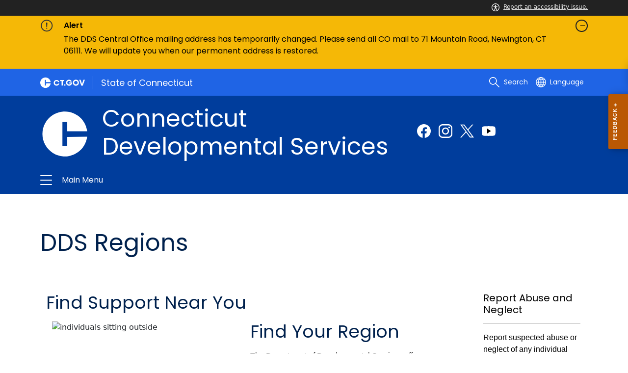

--- FILE ---
content_type: text/html; charset=utf-8
request_url: https://portal.ct.gov/dds/about/dds-regions
body_size: 20788
content:

<!DOCTYPE html>
<html lang="en">

<head>

    <!-- uat/version deploy -->
    <link rel="shortcut icon" href="/assets/agencyscaffolding/images/favIcon.ico" type="image/x-icon" />
    

<!-- Google Tag Manager -->
<script>(function(w,d,s,l,i){w[l]=w[l]||[];w[l].push({'gtm.start':
new Date().getTime(),event:'gtm.js'});var f=d.getElementsByTagName(s)[0],
j=d.createElement(s),dl=l!='dataLayer'?'&l='+l:'';j.async=true;j.src=
'https://www.googletagmanager.com/gtm.js?id='+i+dl;f.parentNode.insertBefore(j,f);
})(window,document,'script','dataLayer','GTM-KXJGB4X');</script>
<!-- End Google Tag Manager -->


    

<title>DDS-Regions</title>
<meta name="description" content="Learn more about the regions of Connecticut served by the Department of Developmental Services, along with maps and contact information." />
<meta name="keywords" content="DDS regions, CTDDS regions, Department of Developmental Services regions, regions of the Connecticut Department of Developmental Services" />
        <meta name="robots" content="index, follow" />

<!-- FACEBOOK -->
<meta property="og:description" content="Learn more about the regions of Connecticut served by the Department of Developmental Services, along with maps and contact information." />
<meta property="og:title" content="DDS-Regions" />
<meta property="og:url" content="https://portal.ct.gov/dds/about/dds-regions" />
<meta property="og:locale" content="en" />
<meta property="og:type" content="article" />
<meta property="og:image" content="" />
<!-- TWITTER -->
<meta name="twitter:card" content="summary" />
<meta name="twitter:url" content="https://portal.ct.gov/dds/about/dds-regions" />
<meta name="twitter:title" content="DDS-Regions" />
<meta name="twitter:description" content="Learn more about the regions of Connecticut served by the Department of Developmental Services, along with maps and contact information." />
<meta name="twitter:image" content="" />
<!-- GSC Filters -->
<meta name="pagetype" content="webpages" />





<link rel="canonical" href="https://portal.ct.gov/dds/about/dds-regions" />



<!-- <PageMap>
       <DataObject type="PageData">
          <Attribute name="type">webpages</Attribute>
          <Attribute name="metatitle">DDS-Regions</Attribute>
       </DataObject>
    </PageMap> -->

    <!-- TODO:: Read the sitename from configuration -->
    <meta property="og:site_name" content="CT.gov" />
    <meta charset="utf-8" />
    <meta http-equiv="X-UA-Compatible" content="IE=edge" />
    <meta name="viewport" content="width=device-width, initial-scale=1, maximum-scale=5" />
    <meta name="apple-mobile-web-app-capable" content="yes" />
    <meta name="mobile-web-app-capable" content="yes" />
    <meta name="apple-mobile-web-app-status-bar-style" content="black" />

    <!--<link rel="stylesheet" href="~/assets/agencyscaffolding/css/fonts.min.css?v=20260115042618" />
    <link rel="stylesheet" href="~/assets/agencyscaffolding/css/components.min.css?v=20260115042618" />
    <link rel="stylesheet" href="~/assets/agencyscaffolding/css/print.min.css?v=20260115042618" media="print" />-->
    
    <link rel="stylesheet" href="/fractal-design-system/css/global.css?v=20260115042618" />

    <script src="/assets/agencyscaffolding/js/acc-bundle.js?v=20260115042618"></script>
    


    <script>
        /** Google search place holder code */
        (function () {
            var cx = 'e475d968afd96455f';
            var gcse = document.createElement('script');
            gcse.type = 'text/javascript';
            gcse.async = true;
            gcse.src = 'https://cse.google.com/cse.js?cx=' + cx;
            var s = document.getElementsByTagName('script')[0];
            s.parentNode.insertBefore(gcse, s);
        })();

        var searchPlaceholder = false;
        function initiatePlaceholder() {
            var dmvHomeSearchEl = document.getElementById('gsc-i-id2');

            if (dmvHomeSearchEl) {
                searchPlaceholder = true;
                dmvHomeSearchEl.placeholder = '';
            }
            var dmvHomeSearchEl1 = document.getElementById('gsc-i-id1');
            if (dmvHomeSearchEl1) {
                searchPlaceholder = true;
                dmvHomeSearchEl1.placeholder = 'Search Portal';
            }
            if (searchPlaceholder === false) {
                setTimeout(initiatePlaceholder, 300);
            }


        }
        setTimeout(initiatePlaceholder, 300);

        /** Google search place holder code */
    </script>

    
<meta name="VIcurrentDateTime" content="639043426812515194" />
<meta name="VirtualFolder" content="/dds/" />
<script type="text/javascript" src="/layouts/system/VisitorIdentification.js"></script>


</head>
<body>
    <section role="region" aria-label="quick links">
        <a tabindex="0" aria-label="skip to content" class="show-on-focus skip-link" href="#mainContent">Skip to Content</a>
        <a tabindex="0" aria-label="skip to chat" id="skipToChat" class="show-on-focus skip-link" style="display: none;" href="#chatContent">Skip to Chat</a>
    </section>
    <script>
        function checkAndShowAnchor() {
            const helpButton = document.querySelector('.helpButton');
            const messagesWindow = document.querySelector('.messageWrapper');
            const messagesArea = document.querySelector('.messageArea');
            const dialogElement = document.querySelector('div[role="dialog"][aria-labelledby="sidebarDialogAssistiveText"].dockableContainer.showDockableContainer');
            const anchorTag = document.getElementById('skipToChat');

            if ((helpButton || dialogElement) && anchorTag) {
                if (dialogElement && !dialogElement.attributes['aria-live'] && !messagesWindow.attributes['aria-live']) {

                    dialogElement.setAttribute('aria-live', 'assertive');

                    messagesWindow.setAttribute('aria-live', 'assertive');
                    messagesWindow.setAttribute('aria-atomic', 'false');

                    dialogElement.focus();
                }

                anchorTag.style.display = 'block';

                //if (dialogElement)
                //    clearInterval(interval);
            }
        }

        function skipToChatProcess() {
            var elementExists = document.getElementsByClassName("helpButtonEnabled")[0];
            if (elementExists && window.innerWidth > 640) {
                document.getElementsByClassName("helpButtonEnabled")[0].setAttribute('id', 'chatContent');
                clearInterval(skip_to_chat_interval);
            }
        }


        const interval = setInterval(checkAndShowAnchor, 500);
        const skip_to_chat_interval = setInterval(skipToChatProcess, 500);
    </script>


    

<!-- Google Tag Manager (noscript) -->
<noscript><iframe src="https://www.googletagmanager.com/ns.html?id=GTM-KXJGB4X"
height="0" width="0" style="display:none;visibility:hidden"></iframe></noscript>
<!-- End Google Tag Manager (noscript) -->
    <access-bar></access-bar>
    <div class="page-wrap ctgov">
        

<style>
@media only screen and (max-width: 575.98px) {
    body:not(.dmv) {
        .language-widget .dropdown-menu {
            max-width: 300px !important;
        }
        .language_dropdown_menu .dropdown-item {
            white-space: unset;
            line-height: 21px;
            margin-bottom: 5px;
        }
    }
}
</style>






    <header class="cg-c-site-header" role="banner" aria-label="main site header">

    <div class="cg-c-accessbar">
        <div class="container">
            <div class="row-col">
                <a href="javascript:void(0);" onclick="window.location.href='https://www.surveymonkey.com/r/M8XWWCN?Acc=true&amp;SourceUrl='+encodeURIComponent(window.location.href);" class="cg-c-accessbar__link">
                    <svg version="1.1" class="cg-c-accessbar__header-icon" xmlns="http://www.w3.org/2000/svg" xmlns:xlink="http://www.w3.org/1999/xlink" x="0px" y="0px" viewBox="0 0 122.9 122.9" style="enable-background:new 0 0 122.9 122.9;" xml:space="preserve">

                    <path class="cg-c-accessbar__acc-icon" d="M61.4,0c33.9,0,61.5,27.5,61.5,61.4s-27.5,61.5-61.4,61.5C27.5,122.9,0,95.4,0,61.5C0,45.2,6.5,29.5,18,18
	C29.5,6.5,45.1,0,61.4,0z M61,74.2l-9,24.7c-0.4,1.3-1.4,2.3-2.6,2.8c-2.5,1.2-5.5,0.1-6.6-2.4c-0.6-1.2-0.6-2.6-0.2-3.8l6.2-17.3
	c0.5-1.3,0.9-2.6,1.2-4c0.3-1.4,0.4-2.8,0.5-4.2c0.2-2.5,0.4-5.3,0.5-7.9s0.2-5.2,0.3-7.3c0.1-2.6-0.6-2.8-2.7-3.3l-0.4-0.1l-18-3.4
	c-1.3-0.2-2.5-1-3.2-2.1c-1.6-2.3-1-5.4,1.3-7c1.1-0.8,2.4-1,3.8-0.8l19.3,3.6c0.8,0.1,1.5,0.2,2.3,0.2c2.4,0.3,4.8,0.5,7.2,0.5
	c3-0.1,6-0.3,8.9-0.7c0.9-0.1,1.8-0.2,2.6-0.3l18.2-3.4c1.3-0.3,2.6,0,3.8,0.7c2.3,1.5,2.9,4.7,1.3,6.9c0,0,0,0,0,0.1
	c-0.8,1.1-1.9,1.8-3.2,2.1l-17.4,3.3c-0.6,0.1-1.1,0.2-1.6,0.3c-1.8,0.3-2.7,0.5-2.6,3.1c0.1,1.9,0.3,4.2,0.6,6.5
	c0.3,2.8,0.8,5.7,1.3,8.4c0.3,1.8,0.6,3.2,1,4.6s0.8,2.8,1.4,4.4l6.1,16.9c0.9,2.6-0.4,5.5-3,6.4c-1.3,0.5-2.6,0.4-3.8-0.2
	c-1.2-0.6-2.1-1.6-2.6-2.8l-9-24.7l-1-1.8L61,74.2L61,74.2z M61.4,20.7c4.9,0,8.8,3.9,8.8,8.8c0,4.9-3.9,8.8-8.8,8.8
	c-4.9,0-8.8-3.9-8.8-8.8c0-2.3,0.9-4.6,2.6-6.2C56.9,21.6,59.1,20.7,61.4,20.7z M97.8,25.1C77.7,5,45.2,4.9,25.1,25
	S4.9,77.6,25,97.7s52.6,20.2,72.7,0.1c9.7-9.6,15.1-22.7,15.1-36.4C112.8,47.8,107.4,34.7,97.8,25.1z"></path>
        </svg>Report an accessibility issue.
                </a>
            </div>
        </div>
    </div>

    <script>
        document.addEventListener('DOMContentLoaded', function () {
            var accessBars = document.getElementsByTagName('access-bar');
            for (var i = 0; i < accessBars.length; i++) {
                accessBars[i].style.display = 'none';
            }
        });
    </script>












    <div class="cg-c-alert-banner cg-c-alert-banner--warning js-alert-banner--agency" id="cg-c-alert-banner__agency">
        <div class="container">
            <div class="row-col">
                <button class="cg-c-alert-banner__btn cg-c-alert-banner__btn--warning " type="button" data-toggle="collapse" data-target="#collapse-agency" data-bs-toggle="collapse" data-bs-target="#collapse-agency" aria-expanded="aria-expanded" aria-controls="collapse-agency">
                    <div class="cg-c-alert-banner__icon">

<img src="https://portal.ct.gov/dds/-/media/ctgov/feature/content/alert/alert-circle-outline.svg?rev=6505ca60ca9d4a889ea15a7125ffcd45&amp;la=en&amp;hash=2B261E6EC3EF7D6CB5E1F53AED6AB1EB" class="cg-c-alert-banner__icon-img cg-c-alert-banner__icon-img--warning" alt="alert icon" />
                    </div>

                    <div class="cg-c-alert-banner__body">
                        <div class="cg-c-alert-banner__title">
                            Alert
                        </div>
                    </div>

                    <div class="cg-c-alert-banner__icon--open-close">
                    </div>

                </button>
                <div id="collapse-agency" class="cg-c-alert-banner__collapse  show" data-parent="#cg-c-alert-banner__agency" data-bs-parent="#cg-c-alert-banner__agency">
                    <div class="cg-c-alert-banner__desc">
                        <p><span>The DDS Central Office mailing address has temporarily changed. Please send all CO mail to 71 Mountain Road, Newington, CT 06111. We will update you when our permanent address is restored.</span></p>
                    </div>
                </div>
            </div>
        </div>
    </div>









        <div class="cg-c-utilbar">
            <div class="container">
                <div class="row">
                    <div class="col-6">

<a href="https://portal.ct.gov/" class="cg-c-util-masthead" ><img src="https://portal.ct.gov/dds/-/media/ctgov/feature/global/header/ctgov-logo-without-business-name.svg?rev=f0cc4286c5124e958cc22ceec4f96652&amp;la=en&amp;hash=64EEEBF1632954DEAF964B099A813457" class="cg-c-util-masthead__logo" alt="Connecticut’s Official State Website Logo" />                                        <span class="cg-c-util-masthead__pipe"></span>
                                        <span class="cg-c-util-masthead__title">State of Connecticut</span>
</a>
                    </div>
                    <div class="col-6">

                        <div class="cg-c-navbar">

                            <!-- search -->

    <script>
        /** Google search place holder code */
        (function () {
            var cx = 'e475d968afd96455f';
            var gcse = document.createElement('script');
            gcse.type = 'text/javascript';
            gcse.async = true;
            gcse.src = 'https://cse.google.com/cse.js?cx=' + cx;
            var s = document.getElementsByTagName('script')[0];
            s.parentNode.insertBefore(gcse, s);
        })();

        var searchPlaceholder = false;
        function initiatePlaceholder() {
            var dmvHomeSearchEl = document.getElementById('gsc-i-id2');

            if (dmvHomeSearchEl) {
                searchPlaceholder = true;
                dmvHomeSearchEl.placeholder = 'Search Portal';
            }
            var dmvHomeSearchEl1 = document.getElementById('gsc-i-id1');
            if (dmvHomeSearchEl1) {
                searchPlaceholder = true;
                dmvHomeSearchEl1.placeholder = 'Search Portal';
            }
            if (searchPlaceholder === false) {
                setTimeout(initiatePlaceholder, 300);
            }

        }
        setTimeout(initiatePlaceholder, 300);
    </script>
    <div class="cg-c-navbar__item js-navbar__search-input">
        <div class="cg-c-navbar__search-input">
            <div class="gcse-searchbox-only"
                 data-resultsUrl="https://portal.ct.gov/dds/enhancedsearch"
                 data-enableHistory="False"
                 data-autoCompleteMaxCompletions="10"
                 data-autoCompleteMatchType="Any"
                 data-defaultToRefinement=""
                 data-as_sitesearch="">
                <div id="___gcse_0">
                    <div class="gsc-control-searchbox-only gsc-control-searchbox-only-en"
                         dir="ltr">
                        <form class="gsc-search-box gsc-search-box-tools"
                              accept-charset="utf-8">
                            <table class="gsc-search-box"
                                   cellspacing="0"
                                   cellpadding="0">
                                <tbody>
                                    <tr>
                                        <td class="gsc-input"
                                            placeholder="Search Portal">
                                            <div class="gsc-input-box" id="gsc-iw-id1">
                                                <table style="width: 100%; padding: 0px;"
                                                       id="gs_id50"
                                                       class="gstl_50 gsc-input"
                                                       placeholder="Search Portal"
                                                       cellspacing="0"
                                                       cellpadding="0">
                                                    <tbody>
                                                        <tr>
                                                            <td id="gs_tti50" class="gsib_a">
                                                                <input autocomplete="off"
                                                                       type="text"
                                                                       size="10"
                                                                       class="gsc-input"
                                                                       name="search"
                                                                       title="search"
                                                                       style="width: 100%; padding: 0px; border: medium none; margin: 0px; height: auto; background: rgb(255, 255, 255) url(&quot;https://www.google.com/cse/static/images/1x/en/branding.png&quot;) no-repeat scroll left center; outline: currentcolor none medium;"
                                                                       id="gsc-i-id1"
                                                                       dir="ltr"
                                                                       spellcheck="false"
                                                                       placeholder="How can we help?" />
                                                            </td>
                                                            <td class="gsib_b">
                                                                <div class="gsst_b"
                                                                     id="gs_st50"
                                                                     dir="ltr">
                                                                    <a class="gsst_a"
                                                                       href="javascript:void(0)"
                                                                       style="display: none;"
                                                                       title="Clear search box"
                                                                       role="button">
                                                                        <span class="gscb_a"
                                                                              id="gs_cb50"
                                                                              aria-hidden="true">×</span>
                                                                    </a>
                                                                </div>
                                                            </td>
                                                        </tr>
                                                    </tbody>
                                                </table>
                                            </div>
                                        </td>
                                        <td class="gsc-search-button">
                                            <button class="gsc-search-button gsc-search-button-v2">
                                                <svg width="13"
                                                     height="13"
                                                     viewBox="0 0 13 13">
                                                    <title>search</title>
                                                    <path d="m4.8495 7.8226c0.82666 0 1.5262-0.29146 2.0985-0.87438 0.57232-0.58292 0.86378-1.2877 0.87438-2.1144 0.010599-0.82666-0.28086-1.5262-0.87438-2.0985-0.59352-0.57232-1.293-0.86378-2.0985-0.87438-0.8055-0.010599-1.5103 0.28086-2.1144 0.87438-0.60414 0.59352-0.8956 1.293-0.87438 2.0985 0.021197 0.8055 0.31266 1.5103 0.87438 2.1144 0.56172 0.60414 1.2665 0.8956 2.1144 0.87438zm4.4695 0.2115 3.681 3.6819-1.259 1.284-3.6817-3.7 0.0019784-0.69479-0.090043-0.098846c-0.87973 0.76087-1.92 1.1413-3.1207 1.1413-1.3553 0-2.5025-0.46363-3.4417-1.3909s-1.4088-2.0686-1.4088-3.4239c0-1.3553 0.4696-2.4966 1.4088-3.4239 0.9392-0.92727 2.0864-1.3969 3.4417-1.4088 1.3553-0.011889 2.4906 0.45771 3.406 1.4088 0.9154 0.95107 1.379 2.0924 1.3909 3.4239 0 1.2126-0.38043 2.2588-1.1413 3.1385l0.098834 0.090049z"></path>
                                                </svg>
                                            </button>
                                        </td>
                                        <td class="gsc-clear-button">
                                            <div class="gsc-clear-button"
                                                 title="clear results">&nbsp;</div>
                                        </td>
                                    </tr>
                                </tbody>
                            </table>
                        </form>
                    </div>
                </div>

            </div>
        </div>
    </div>
    <div class="cg-c-navbar__item">
        <button class="cg-c-navbar__button cg-c-navbar__button--search js-navbar__search"
                aria-label="search"
                tabindex="0">
            <img src="https://portal.ct.gov/dds/-/media/ctgov/feature/global/header/search-outline-white.svg?rev=54de92f8396d4345b13a0c401444cf84&amp;la=en&amp;hash=C483313DA2BED8B7CA464965D21C06D8" class="cg-c-navbar__icon cg-c-navbar__icon--search" alt="" />
            <span class="cg-c-navbar__link-text">
                Search
            </span>
        </button>
        <div class="cg-c-navbar__button cg-c-navbar__button--close js-navbar__search--close">
            <img src="https://portal.ct.gov/dds/-/media/ctgov/feature/search/search/close-outline-white.svg?rev=cc30841e197f4423b2bb31dc50adb200&amp;la=en&amp;hash=E9C81F1DE18770023110A611B9607FAC" class="cg-c-navbar__icon cg-c-navbar__icon--close" alt="Close Search" />
        </div>
    </div>






                            <!-- language -->
                            
<div class="cg-c-navbar__item js-navbar__language">
    <button class="cg-c-navbar__button cg-c-navbar__button--language"
            tabindex="0"
            id="cg-language-toggle"
            aria-label="Select a language"
            aria-haspopup="true"
            aria-expanded="false">
        <img src="/-/media/CtGov/Feature/Global/Header/globe-outline-white.svg"
             class="cg-c-navbar__icon cg-c-navbar__icon--language" alt="" /><span class="cg-c-navbar__link-text">
            Language
        </span>
    </button>
    <ul class="cg-c-menu cg-c-menu--navbar dropdown-menu notranslate"
        aria-labelledby="cg-language-toggle"
        id="cg-language-content">

            <li class="cg-c-menu__item">
                <a class="cg-c-menu__link dropdown-item" href="javascript:void(0);" data-language="ar">Arabic</a>
            </li>
            <li class="cg-c-menu__item">
                <a class="cg-c-menu__link dropdown-item" href="javascript:void(0);" data-language="zh-CN">Chinese (Simplified)</a>
            </li>
            <li class="cg-c-menu__item">
                <a class="cg-c-menu__link dropdown-item" href="javascript:void(0);" data-language="zh-TW">Chinese (Traditional)</a>
            </li>
            <li class="cg-c-menu__item">
                <a class="cg-c-menu__link dropdown-item" href="javascript:void(0);" data-language="en_US">English</a>
            </li>
            <li class="cg-c-menu__item">
                <a class="cg-c-menu__link dropdown-item" href="javascript:void(0);" data-language="fr">French</a>
            </li>
            <li class="cg-c-menu__item">
                <a class="cg-c-menu__link dropdown-item" href="javascript:void(0);" data-language="de">German</a>
            </li>
            <li class="cg-c-menu__item">
                <a class="cg-c-menu__link dropdown-item" href="javascript:void(0);" data-language="ht">Haitian Creole</a>
            </li>
            <li class="cg-c-menu__item">
                <a class="cg-c-menu__link dropdown-item" href="javascript:void(0);" data-language="hi">Hindi</a>
            </li>
            <li class="cg-c-menu__item">
                <a class="cg-c-menu__link dropdown-item" href="javascript:void(0);" data-language="it">Italian</a>
            </li>
            <li class="cg-c-menu__item">
                <a class="cg-c-menu__link dropdown-item" href="javascript:void(0);" data-language="ko">Korean</a>
            </li>
            <li class="cg-c-menu__item">
                <a class="cg-c-menu__link dropdown-item" href="javascript:void(0);" data-language="ps">Pashto</a>
            </li>
            <li class="cg-c-menu__item">
                <a class="cg-c-menu__link dropdown-item" href="javascript:void(0);" data-language="pl">Polish</a>
            </li>
            <li class="cg-c-menu__item">
                <a class="cg-c-menu__link dropdown-item" href="javascript:void(0);" data-language="pt">Portuguese (Brazil)</a>
            </li>
            <li class="cg-c-menu__item">
                <a class="cg-c-menu__link dropdown-item" href="javascript:void(0);" data-language="ru">Russian</a>
            </li>
            <li class="cg-c-menu__item">
                <a class="cg-c-menu__link dropdown-item" href="javascript:void(0);" data-language="es">Spanish</a>
            </li>
            <li class="cg-c-menu__item">
                <a class="cg-c-menu__link dropdown-item" href="javascript:void(0);" data-language="tl">Filipino</a>
            </li>
            <li class="cg-c-menu__item">
                <a class="cg-c-menu__link dropdown-item" href="javascript:void(0);" data-language="uk">Ukrainian</a>
            </li>
            <li class="cg-c-menu__item">
                <a class="cg-c-menu__link dropdown-item" href="javascript:void(0);" data-language="vi">Vietnamese</a>
            </li>

    </ul>
</div>

    <div class="google_translate">
        <div id="newTranslate_element"> </div>
        <script type="text/javascript"
                src="//translate.google.com/translate_a/element.js?cb=initGoogleTranslateElement"></script>
    </div>




                            <!-- sign in -->


                        </div>

                    </div>
                </div>
            </div>
        </div>

        <!-- end of utility bar -->
        <!-- home hero background images -->

        <div class="cg-n-navigation__container" style="background-image: url('')">
            <div class="container">
                <div class="row">
                    <div class="col-6 col-lg-8">
                        <span id="heroTitleValueForH1" style="display: none;">Connecticut Developmental Services</span>

                        <script>
                            document.addEventListener("DOMContentLoaded", function () {

                                // Check if there are any h1 tags on the page except for the one with id "ct-logoutModalLabel"
                                var h1Tags = document.querySelectorAll("h1:not(#ct-logoutModalLabel)");

                                var isHome = "False";
                                console.log("It is home page: ", isHome)

                                if (h1Tags.length <= 0 && isHome == "True") {
                                    var heroTitleValue = document.getElementById("heroTitleValueForH1").textContent;
                                    console.log("Value of heroTitleValueForH1:", heroTitleValue);

                                    var srOnlySpan = document.createElement("span");
                                    srOnlySpan.className = "sr-only";

                                    var newH1 = document.createElement("h1");
                                    newH1.textContent = heroTitleValue;

                                    srOnlySpan.appendChild(newH1);
                                    document.body.insertBefore(srOnlySpan, document.body.firstChild);
                                    console.log("New sr-only span with h1 inserted into the DOM.");
                                } else {
                                    console.log("No h1 tags found on the page.");
                                }
                            });
                        </script>


                        <div class="cg-c-agency-head">
        <div class="cg-c-agency-head__logo">
            <img src="https://portal.ct.gov/dds/-/media/ctgov/project/agencyscaffolding/home-hero-banner/c-logo.svg?rev=422c9096c39840ddb79716b21793b61f&amp;la=en&amp;hash=C3FE7150A5D5A2E264CD2D0CA06BEAE3" class="cg-c-agency-head__imgsrc" alt="C Logo" />
        </div>
        
    <div class="cg-c-agency-head__masthead">
        <div class="cg-c-agency-head__title">
            Connecticut Developmental Services
        </div>
        <div class="cg-c-agency-head__description">
            
        </div>
    </div>
</div>

                    </div>

                    <div class="col-6 col-lg-4">

                        <!-- social icons -->
    <div class="cg-c-social-menu">
        <ul class="cg-c-social-menu__list">

                        <li class="cg-c-social-menu__item">
                            <a href="https://www.facebook.com/CTDDS/" target="_blank" aria-label="Facebook external link" class="cg-c-social-menu__link">
                                <img class="cg-c-social-menu__icon-img" src="https://portal.ct.gov/dds/-/media/ctgov/project/agencyscaffolding/footer/revised-social-icons/facebook_dark-blue.svg?rev=99fc3f16e0d2402aa63b4f9060bb06d1" alt="Facebook" />
                            </a>
                        </li>
                        <li class="cg-c-social-menu__item">
                            <a href="https://www.instagram.com/ct_dds/" target="_blank" aria-label="Instagram external link" class="cg-c-social-menu__link">
                                <img class="cg-c-social-menu__icon-img" src="https://portal.ct.gov/dds/-/media/ctgov/project/agencyscaffolding/footer/revised-social-icons/instagram_dark-blue.svg?rev=468cf9b036dd4d12b7f28c0421c7a309" alt="Instagram" />
                            </a>
                        </li>
                        <li class="cg-c-social-menu__item">
                            <a href="https://twitter.com/ct_dds" target="_blank" aria-label="Twitter external link" class="cg-c-social-menu__link">
                                <img class="cg-c-social-menu__icon-img" src="https://portal.ct.gov/dds/-/media/ctgov/project/agencyscaffolding/footer/revised-social-icons/twitter_dark-blue.svg?rev=0db6c1c027f04ffab4a4572c12babb37" alt="X" />
                            </a>
                        </li>
                        <li class="cg-c-social-menu__item">
                            <a href="https://www.youtube.com/channel/UCd0IpVcjIu1DqrRiyEoqa2A" target="_blank" aria-label="Youtube external link" class="cg-c-social-menu__link">
                                <img class="cg-c-social-menu__icon-img" src="https://portal.ct.gov/dds/-/media/ctgov/project/agencyscaffolding/footer/revised-social-icons/youtube_dark-blue.svg?rev=cb9afaf4756f4264b4042eee86029d87" alt="YouTube" />
                            </a>
                        </li>

        </ul>
    </div>


                    </div>
                </div>
            </div>

            <div class="container">
                <div class="row-col">

                    <!-- navigation -->
    <div class="cg-c-main-nav__container">

        <div class="cg-c-hamburger hidden" id="hamburger">
            <div class="cg-c-hamburger__clickable" tabindex="0">Connecticut Developmental Services</div>
            <span class="cg-c-hamburger__icon">&#9776;</span>
            <span class="cg-c-hamburger__title">Connecticut Developmental Services</span>
            <span class="cg-c-hamburger__menu-label">Main Menu</span>
        </div>

        <div class="cg-c-main-nav__menu-overlay"></div>

        <nav class="cg-c-main-nav" role="navigation" aria-label="Press control + alt + spacebar to open submenus">

            <div class="cg-c-main-nav__meta-nav">
                <div class="cg-c-menu-close hidden" id="menu-close" tabindex="0">
                    <span class="cg-c-menu-close__icon">&times;</span>
                    Close
                </div>

                <div class="cg-c-menu-sub-back hidden"
                     id="menu-sub-back"
                     tabindex="0">
                    <span class="cg-c-menu-sub-back__icon">&#x2B90;</span>
                    Back
                </div>

                <div class="cg-c-menu-sub-sub-back hidden"
                     id="menu-sub-sub-back"
                     tabindex="0">
                    <span class="cg-c-menu-sub-sub-back__icon">&#x2B90;</span>
                    Back
                </div>
            </div>
                <ul class="cg-c-main-nav__list cg-c-main-nav__list--main">
                            <li class="cg-c-main-nav__item">
<a href="https://portal.ct.gov/dds" class="cg-c-main-nav__link" >Home</a>                                
                                
                            </li>
                            <li class="cg-c-main-nav__item">
<a href="https://portal.ct.gov/dds/individuals-and-families" class="cg-c-main-nav__link" title="Individuals and Families" >Individuals & Families</a>                                
                                        <ul class="cg-c-main-nav__list cg-c-main-nav__list--sub">
                    <li class="cg-c-main-nav__item">
<a href="https://portal.ct.gov/dds/individuals-and-families/assistive-technology-and-remote-supports" class="cg-c-main-nav__link" title="Assistive Technology" >Assistive Technology</a>                        
                        
                    </li>
                    <li class="cg-c-main-nav__item">
<a href="https://portal.ct.gov/dds/individuals-and-families/chart-your-lifecourse" class="cg-c-main-nav__link" title="Charting Lifecourse" >Charting Lifecourse</a>                        
                        
                    </li>
                    <li class="cg-c-main-nav__item">
<a href="https://portal.ct.gov/dds/individuals-and-families/self-determination" class="cg-c-main-nav__link" >Self Determination</a>                        
                        
                    </li>
                    <li class="cg-c-main-nav__item">
<a href="https://portal.ct.gov/dds/individuals-and-families/self-advocacy" class="cg-c-main-nav__link" >Self Advocacy</a>                        
                        
                    </li>
                    <li class="cg-c-main-nav__item">
<a href="https://portal.ct.gov/dds/individuals-and-families/find-a-provider" class="cg-c-main-nav__link" >Find a Provider</a>                        
                        
                    </li>
                    <li class="cg-c-main-nav__item">
<a href="https://portal.ct.gov/dds/individuals-and-families/guardianship" class="cg-c-main-nav__link" title="Guardianship" >Guardianship</a>                        
                        
                    </li>
        </ul>

                            </li>
                            <li class="cg-c-main-nav__item">
<a href="https://portal.ct.gov/dds/supports-and-services" class="cg-c-main-nav__link" title="Supports and Services" >Supports & Services</a>                                
                                        <ul class="cg-c-main-nav__list cg-c-main-nav__list--sub">
                    <li class="cg-c-main-nav__item">
<a href="https://portal.ct.gov/dds/supports-and-services/access-to-supports" class="cg-c-main-nav__link" title="Access to Supports" >Access to Supports</a>                        
                        
                    </li>
                    <li class="cg-c-main-nav__item">
<a href="https://portal.ct.gov/dds/supports-and-services/case-management" class="cg-c-main-nav__link" title="Case Management" >Case Management</a>                        
                        
                    </li>
                    <li class="cg-c-main-nav__item">
<a href="https://portal.ct.gov/dds/supports-and-services/family-support-and-services" class="cg-c-main-nav__link" title="Family Support and Services" >Family Supports</a>                        
                        
                    </li>
                    <li class="cg-c-main-nav__item">
<a href="https://portal.ct.gov/dds/supports-and-services/transportation" class="cg-c-main-nav__link" >Transportation</a>                        
                        
                    </li>
                    <li class="cg-c-main-nav__item">
<a href="https://portal.ct.gov/dds/supports-and-services/community-living-services" class="cg-c-main-nav__link" >Community Living</a>                        
                        
                    </li>
                    <li class="cg-c-main-nav__item">
<a href="https://portal.ct.gov/dds/supports-and-services/employment-and-day-services" class="cg-c-main-nav__link" title="Employment and Day Services" >Employment & Day Services</a>                        
                        
                    </li>
                    <li class="cg-c-main-nav__item">
<a href="https://portal.ct.gov/dds/supports-and-services/health-and-dental-services" class="cg-c-main-nav__link" title="Community Health and Dental Services" >Health Services</a>                        
                        
                    </li>
                    <li class="cg-c-main-nav__item">
<a href="https://portal.ct.gov/AdvocatesCorner/Advocacy/Self-Determination/About-Self-Direction-hiring-and-managing-your-own-staff" class="cg-c-main-nav__link" target="_blank" rel="noopener noreferrer" >Self Direction</a>                        
                        
                    </li>
                    <li class="cg-c-main-nav__item">
<a href="https://portal.ct.gov/dds/supports-and-services/childrens-services-division" class="cg-c-main-nav__link" >Children's Services Division</a>                        
                        
                    </li>
        </ul>

                            </li>
                            <li class="cg-c-main-nav__item">
<a href="https://portal.ct.gov/dds/eligibility" class="cg-c-main-nav__link" title="Eligibility" >Eligibility</a>                                
                                        <ul class="cg-c-main-nav__list cg-c-main-nav__list--sub">
                    <li class="cg-c-main-nav__item">
<a href="https://portal.ct.gov/dds/knowledge-base/articles/how-to-apply-for-services" class="cg-c-main-nav__link" title="How to Apply for Services" >How to Apply for Services</a>                        
                        
                    </li>
                    <li class="cg-c-main-nav__item">
<a href="https://portal.ct.gov/dds/knowledge-base/articles/eligibility-for-an-individual-with-intellectual-disability" class="cg-c-main-nav__link" title="Individuals with intellectual disability" >Individuals with intellectual disability</a>                        
                        
                    </li>
                    <li class="cg-c-main-nav__item">
<a href="https://portal.ct.gov/dds/knowledge-base/articles/eligibility-for-an-individual-with-autism-and-no-intellectual-disability" class="cg-c-main-nav__link" title="Autism" >Autism</a>                        
                        
                    </li>
                    <li class="cg-c-main-nav__item">
<a href="https://portal.ct.gov/dds/knowledge-base/articles/eligibility-for-birth-to-three-program" class="cg-c-main-nav__link" title="Birth to Three" >Birth to Three</a>                        
                        
                    </li>
                    <li class="cg-c-main-nav__item">
<a href="https://portal.ct.gov/dds/knowledge-base/articles/reassess-or-re-evaluate-for-services" class="cg-c-main-nav__link" title="Reassessment" >Reassessment</a>                        
                        
                    </li>
                    <li class="cg-c-main-nav__item">
<a href="https://portal.ct.gov/dds/administrative-hearing-decisions" class="cg-c-main-nav__link" >Hearings Decisions</a>                        
                        
                    </li>
        </ul>

                            </li>
                            <li class="cg-c-main-nav__item">
<a href="https://portal.ct.gov/dds/step" class="cg-c-main-nav__link" >Step</a>                                
                                
                            </li>
                            <li class="cg-c-main-nav__item">
<a href="https://portal.ct.gov/dds/news-and-updates" class="cg-c-main-nav__link" >News & Updates</a>                                
                                        <ul class="cg-c-main-nav__list cg-c-main-nav__list--sub">
                    <li class="cg-c-main-nav__item">
<a href="https://portal.ct.gov/dds/news-and-updates/commissioners-corner" class="cg-c-main-nav__link" title="Commissioner&#39;s Corner" >Commissioner's Corner</a>                        
                        
                    </li>
                    <li class="cg-c-main-nav__item">
<a href="https://portal.ct.gov/dds/searchable-archive/general/calendar/calendar" class="cg-c-main-nav__link" title="Calendar" >Calendar</a>                        
                        
                    </li>
                    <li class="cg-c-main-nav__item">
<a href="https://portal.ct.gov/dds/news-and-updates/fourth-tuesday-forums" class="cg-c-main-nav__link" title="Fourth Tuesday Forums on Innovative Options" >Fourth Tuesday Forums</a>                        
                        
                    </li>
                    <li class="cg-c-main-nav__item">
<a href="https://portal.ct.gov/dds/news-and-updates/subscribe-to-newsletter" class="cg-c-main-nav__link" title="Subscribe to Newsletter" >Subscribe to Newsletter</a>                        
                        
                    </li>
        </ul>

                            </li>
                            <li class="cg-c-main-nav__item">
<a href="https://portal.ct.gov/dds/provider-gateway" class="cg-c-main-nav__link" >Provider Gateway</a>                                
                                        <ul class="cg-c-main-nav__list cg-c-main-nav__list--sub">
                    <li class="cg-c-main-nav__item">
<a href="https://portal.ct.gov/dds/provider-gateway/provider-communications" class="cg-c-main-nav__link" title="Provider Communications" >Provider Communications</a>                        
                        
                    </li>
                    <li class="cg-c-main-nav__item">
<a href="https://portal.ct.gov/dds/provider-gateway/health-practitioner" class="cg-c-main-nav__link" title="Health and Dental Services" >Health & Dental</a>                        
                        
                    </li>
                    <li class="cg-c-main-nav__item">
<a href="https://portal.ct.gov/dds/provider-gateway/resources-for-providers" class="cg-c-main-nav__link" title="Provider Resource" >Resources for Providers</a>                        
                        
                    </li>
        </ul>

                            </li>
                            <li class="cg-c-main-nav__item">
<a href="https://portal.ct.gov/dds/about" class="cg-c-main-nav__link" title="About Us" >About</a>                                
                                        <ul class="cg-c-main-nav__list cg-c-main-nav__list--sub">
                    <li class="cg-c-main-nav__item">
<a href="https://portal.ct.gov/dds/about/boards-and-councils" class="cg-c-main-nav__link" title="Boards and Councils " >Boards & Councils</a>                        
                        
                    </li>
                    <li class="cg-c-main-nav__item">
<a href="https://portal.ct.gov/dds/about/dds-commissioner" class="cg-c-main-nav__link" title="DDS Commissioner" >DDS Commissioner</a>                        
                        
                    </li>
                    <li class="cg-c-main-nav__item">
<a href="https://portal.ct.gov/dds/about/dds-regions" class="cg-c-main-nav__link" title="DDS Regions" >DDS Regions</a>                        
                        
                    </li>
                    <li class="cg-c-main-nav__item">
<a href="https://portal.ct.gov/dds/searchable-archive/general/aboutus/mission" class="cg-c-main-nav__link" title="Mission" >DDS Mission</a>                        
                        
                    </li>
                    <li class="cg-c-main-nav__item">
<a href="https://portal.ct.gov/dds/about/ombudsperson" class="cg-c-main-nav__link" title="Ombudsperson" >Ombudsperson</a>                        
                        
                    </li>
        </ul>

                            </li>
                            <li class="cg-c-main-nav__item">
<a href="https://portal.ct.gov/dds/contact-us" class="cg-c-main-nav__link" title="Contact Us" >Contact</a>                                
                                        <ul class="cg-c-main-nav__list cg-c-main-nav__list--sub">
                    <li class="cg-c-main-nav__item">
<a href="https://portal.ct.gov/dds/contact-us/dds-help-line" class="cg-c-main-nav__link" title="Help line" >Help line</a>                        
                        
                    </li>
                    <li class="cg-c-main-nav__item">
<a href="https://portal.ct.gov/dds/searchable-archive/investigations/investigations/regional-abuse-and-neglect-reporting-protocol" class="cg-c-main-nav__link" title="REPORT ABUSE AND NEGLECT" >Report Abuse & Neglect </a>                        
                        
                    </li>
        </ul>

                            </li>
                </ul>
        </nav>
    </div>
                </div>
            </div>
        </div>

    </header>
    <!-- sign out modal -->
    <div class="cg-c-modal modal fade"
         id="js-logoutModal"
         data-backdrop="static"
         data-keyboard="false"
         tabindex="-1"
         aria-labelledby="ct-logoutModalLabel"
         aria-hidden="true">
        <div class="modal-dialog modal-dialog modal-dialog-centered">
            <div class="modal-content">
                <div class="modal-header">
                    <h2 class="modal-title" id="ct-logoutModalLabel">
                        You are about to Logout
                    </h2>
                    <button type="button"
                            class="cg-c-modal__close close"
                            data-dismiss="modal"
                            data-bs-dismiss="modal"
                            aria-label="Close">
                        <span aria-hidden="true">&times;</span>
                    </button>
                </div>
                <div class="modal-body">
                    Are you sure you want to log out of your account? If you do want to logout, please click &quot;Logout&quot;.
                </div>
                <div class="modal-footer">

                    <button type="button"
                            class="cg-c-button cg-c-button--secondary"
                            data-dismiss="modal"
                            data-bs-dismiss="modal">
                        Cancel
                    </button>

                        <a type="button" class="cg-c-button cg-c-button--primary ct-logout" href="https://stg.login.ct.gov/IDPSloInit?metaAlias=/boscitizens/devidp&amp;binding=urn:oasis:names:tc:SAML:2.0:bindings:HTTP-POST&amp;RelayState=https://stg.login.ct.gov/ctidentity/login" target="">
                            Logout
                        </a>

                </div>
            </div>
        </div>
    </div>

        <div>
            <div class="master-template">

                <section class="content sitecore-placeholder-content" role="region" aria-label="page information">
                    







<div class=content-block-section>
    <div class="container" >

                
        <div class="row">
            <div class="col-lg-12 col-12">
                
            </div>
        </div>
    </div>
</div>



                </section>


                <section class="content sitecore-placeholder-content" role="region" aria-label="page information">
                    


<div class=content-block-section>
    <div class="container" >

                
        <div class="row">
            <div class="col-lg-12 col-12">
                


<article class="richtext-content tile-card-anchor  " >
    <span class="cg-c-page-title">DDS Regions</span>
</article>



            </div>
        </div>
    </div>
</div>

<div class="margin-b-40"></div>

                </section>

                <div class="container">
                    <div class="row margin-bottom-same-height">
                        <main class="cg-l-main-content col-lg-9 col-12" id="mainContent">
                            


<div class=content-block-section>
    <div class="container" >

<h2 class="c-dark-blue title-spacing heading-5 cg-c-section-title">Find Support Near You</h2>                
        <div class="row">
            <div class="col-lg-12 col-12">
                



        <div class="">
            <div class="container tile-card-anchor" >
                <div class="cg-c-lead-story row" role="article">
                    <div class="cg-c-lead-story__img col-md-6">
<img src="https://portal.ct.gov/dds/-/media/dds-beta/images/eligibility/eligibility.jpg?rev=72c4855c2472427ba9f0977bf1a893fb&amp;la=en&amp;h=400&amp;w=600&amp;hash=671B05C27C2FDA4946B3A5A437D67478" class="img-fluid" alt="individuals sitting outside" />                    </div>
                    <div class="cg-c-lead-story__body col">

                                <h2 class="cg-c-lead-story__title">Find Your Region</h2>
                                <div class="cg-c-lead-story__desc">
                                    <span>The Department of Developmental Services offers programs and support throughout Connecticut. We've divided the state into three regions to serve our communities better. Below are links to the services and programs in your area, as well as ways to get in touch and other helpful information.</span>
                                </div>



                            <div class="cg-c-lead-story__link">

                                    <a class="cg-c-button-link cg-c-button-link--lead" href="https://portal.ct.gov/-/media/DDS/Commissioner/Regional_Contact_List.pdf" target="">Download the Regional Contact List (PDF) <span class="sr-only"> </span>&nbsp;<span class="cg-i-chevron-right"></span></a>

                            </div>
                    </div>
                </div>
            </div>
        </div>



            </div>
        </div>
    </div>
</div>

<div class="margin-b-40"></div>

                            


<div class=content-block-section>
    <div class="container" >

<h2 class="c-dark-blue title-spacing heading-5 cg-c-section-title">Useful Links</h2>        


        <div class="row">
            <div class="col-lg-6 col-12">
                





    <div class="cg-c-tile tile-card-anchor cg-c-tile--non-white" role="article" >
        <div class="cg-c-tile__icon cg-c-tile__icon--center" role="figure">
            <img src="https://portal.ct.gov/dds/-/media/dds-beta/icons/regions/map.svg?rev=5f2cb6551faf464098717fe04a418bde&amp;la=en&amp;h=48&amp;w=48&amp;hash=7029DB1E39041EC8D899D2F2F38F3981" class="cg-c-tile__icon-img" alt="Map" />
        </div>

<a href="https://portal.ct.gov/-/media/DDS/Maps/Map_Regioncolor11.jpg?sc_lang=en&amp;hash=F9E36930399CD3EF492F406065A4C7D5" class="cg-c-tile__surrounding-link" >                <h4 class="cg-c-tile__title cg-c-tile__title--icon">MAP</h4>
</a>
    </div>




            </div>
            <div class="col-lg-6 col-12">
                





    <div class="cg-c-tile tile-card-anchor cg-c-tile--non-white" role="article" >
        <div class="cg-c-tile__icon cg-c-tile__icon--center" role="figure">
            <img src="https://portal.ct.gov/dds/-/media/dds-beta/icons/regions/town.svg?rev=7d63a9959625414b89fc6987087ded2d&amp;la=en&amp;h=48&amp;w=48&amp;hash=063DC4AD520FF18EDDE1638214E46E95" class="cg-c-tile__icon-img" alt="Town" />
        </div>

<a href="https://portal.ct.gov/dds/searchable-archive/general/regionstownfinder/townfinder1" class="cg-c-tile__surrounding-link" >                <h4 class="cg-c-tile__title cg-c-tile__title--icon">Town Finder</h4>
</a>
    </div>




            </div>
        </div>
    </div>
</div>

<div class="margin-b-40"></div>

                            


<div class=content-block-section>
    <div class="container" >

<h2 class="c-dark-blue title-spacing heading-5 cg-c-section-title">REGIONAL DIRECTORIES</h2>                

        <div class="row">
            <div class="col-lg-4 col-12">
                




    <div class="cg-c-tile tile-card-anchor  cg-c-tile--non-white" role="article" >
            <h4 class="cg-c-tile__title cg-c-tile__title--simple">
<a href="https://portal.ct.gov/dds/searchable-archive/northregion/north-region/welcome-to-the-north-region" class="" >North Region&nbsp;<span class="cg-i-chevron-right"></span>
</a>            </h4>

            <div class="cg-c-tile__desc"><span>Serving individuals and families throughout Hartford, Tolland, and Windham counties.<br />
</span></div>
    </div>





            </div>
            <div class="col-lg-4 col-12">
                




    <div class="cg-c-tile tile-card-anchor  cg-c-tile--non-white" role="article" >
            <h4 class="cg-c-tile__title cg-c-tile__title--simple">
<a href="https://portal.ct.gov/dds/searchable-archive/southregion/southregion/welcome-to-the-south-region" class="" >South Region&nbsp;<span class="cg-i-chevron-right"></span>
</a>            </h4>

            <div class="cg-c-tile__desc"><span>Serving individuals and families throughout New Haven, Middlesex, and New London counties.</span></div>
    </div>





            </div>
            <div class="col-lg-4 col-12">
                




    <div class="cg-c-tile tile-card-anchor  cg-c-tile--non-white" role="article" >
            <h4 class="cg-c-tile__title cg-c-tile__title--simple">
<a href="https://portal.ct.gov/dds/searchable-archive/westregion/westregion/welcome-to-the-west-region" class="" >West Region&nbsp;<span class="cg-i-chevron-right"></span>
</a>            </h4>

            <div class="cg-c-tile__desc"><span>Serving individuals and families throughout Fairfield, Northern New Haven, and Litchfield counties.</span></div>
    </div>





            </div>
        </div>
    </div>
</div>

<div class="margin-b-40"></div>

                            


<div class=content-block-section>
    <div class="container" >

<h2 class="c-dark-blue title-spacing heading-5 cg-c-section-title">Southbury Training School</h2>                
        <div class="row">
            <div class="col-lg-12 col-12">
                



        <div class="">
            <div class="container tile-card-anchor" >
                <div class="cg-c-lead-story row" role="article">
                    <div class="cg-c-lead-story__img col-md-6">
<img src="https://portal.ct.gov/dds/-/media/dds-beta/images/regions/southbury-training.jpg?rev=41f3b6d2cacb4d3f81d92e4e3e1881d7&amp;la=en&amp;h=400&amp;w=600&amp;hash=F6317F3FC9F657E0ACFE295A20DE90D9" class="img-fluid" alt="Southbury Training" />                    </div>
                    <div class="cg-c-lead-story__body col">

                                <h2 class="cg-c-lead-story__title">Connecticut's Residential Facility</h2>
                                <div class="cg-c-lead-story__desc">
                                    <span>Located in Southbury, Connecticut, the Southbury Training School is Connecticut&rsquo;s only large residential school for <span style="background-color: #ffffff;">individuals with intellectual disability</span>. It provides health services, job training, therapy, housing, and other important supports.</span>
                                </div>



                            <div class="cg-c-lead-story__link">

                                    <a class="cg-c-button-link cg-c-button-link--lead" href="https://portal.ct.gov/dds/searchable-archive/sts/sts/southbury-training-school" target="">Learn More <span class="sr-only"> </span>&nbsp;<span class="cg-i-chevron-right"></span></a>

                            </div>
                    </div>
                </div>
            </div>
        </div>



            </div>
        </div>
    </div>
</div>

<div class="margin-b-40"></div>

                            
                            
                        </main>
                        <aside class="cg-l-sidebar col-lg-3 col-12" id="right-rail-style">
                            


<div class=content-block-section>
    <div class="container" >

                
        <div class="row">
            <div class="col-lg-12 col-12">
                


<article class="richtext-content tile-card-anchor  " >
    <h4>Report Abuse and Neglect</h4>
<hr>
<p class="cg-rte-p-spacing">Report suspected abuse or neglect of any individual with an intellectual disability. </p>
<p class="cg-rte-p-spacing"><a href="https://portal.ct.gov/dds/searchable-archive/investigations/investigations/regional-abuse-and-neglect-reporting-protocol" "="" target="_self">HOW TO REPORT &gt;</a></p>
</article>



            </div>
        </div>
    </div>
</div>

<div class="margin-b-40"></div>



<div class=content-block-section>
    <div class="container" >

                
        <div class="row">
            <div class="col-lg-12 col-12">
                


<article class="richtext-content tile-card-anchor  " >
    <h4>Stay Updated</h4>
<hr>
<p class="cg-rte-p-spacing">Subscribe to our Newsletter below to receive updates.</p>
<p class="cg-rte-p-spacing"><a href="https://portal.ct.gov/dds/news-and-updates/subscribe-to-newsletter" target="_self">SUBSCRIBE HERE &gt;</a></p>
</article>



            </div>
        </div>
    </div>
</div>

<div class="margin-b-40"></div>

                            


<div class=content-block-section>
    <div class="container" >

                
        <div class="row">
            <div class="col-lg-12 col-12">
                



    <div class="">
            <h4 class="cg-c-link-list__title cg-c-link-list__title-link-list g-0 tile-card-anchor" >
                DDS News
            </h4>



            <ul class=" tile-card-anchor cg-c-link-list__ul cg-c-link-list__col-lg-12" >
                    <!-- a col -->
                        <li class="cg-c-link-list__list-item">
                                <a class="cg-c-link-list__text" href="https://portal.ct.gov/dds/-/media/dds/latest_news/2025-aging-matters-flyer-31025.pdf?rev=f001068d7ff14a03818567256015b5a2" target="">Aging Matters: Aging Independently Conference 5-14-25</a>&nbsp;<span class="cg-i-chevron-right"></span>
                        </li>
                <!-- end of a col -->
            </ul>
    </div>



            </div>
        </div>
    </div>
</div>

<div class="margin-b-40"></div>

                            


<div class=content-block-section>
    <div class="container" >

                
        <div class="row">
            <div class="col-lg-12 col-12">
                



    <div class="">
            <h4 class="cg-c-link-list__title cg-c-link-list__title-link-list g-0 tile-card-anchor" >
                Important Links
            </h4>



            <ul class=" tile-card-anchor cg-c-link-list__ul cg-c-link-list__col-lg-12" >
                    <!-- a col -->
                        <li class="cg-c-link-list__list-item">
                                <a class="cg-c-link-list__text" href="https://www.rewardingwork.org/ct" target="">Connecting You to Care in Connecticut</a>&nbsp;<span class="cg-i-chevron-right"></span>
                        </li>
                        <li class="cg-c-link-list__list-item">
                                <a class="cg-c-link-list__text" href="https://portal.ct.gov/dds/searchable-archive/general/calendar/calendar" target="">DDS Calendar</a>&nbsp;<span class="cg-i-chevron-right"></span>
                        </li>
                        <li class="cg-c-link-list__list-item">
                                <a class="cg-c-link-list__text" href="https://portal.ct.gov/dds/searchable-archive/emergencysafetymanagement/emergency-and-safety/emergency-management-and-safety-information" target="">DDS Emergency and Safety Information</a>&nbsp;<span class="cg-i-chevron-right"></span>
                        </li>
                        <li class="cg-c-link-list__list-item">
                                <a class="cg-c-link-list__text" href="https://portal.ct.gov/dds/contact-us/dds-help-line" target="">DDS Help Line</a>&nbsp;<span class="cg-i-chevron-right"></span>
                        </li>
                        <li class="cg-c-link-list__list-item">
                                <a class="cg-c-link-list__text" href="https://portal.ct.gov/dds/searchable-archive/qualitymanagement/elicense/elicense" target="">eLicense</a>&nbsp;<span class="cg-i-chevron-right"></span>
                        </li>
                        <li class="cg-c-link-list__list-item">
                                <a class="cg-c-link-list__text" href="https://portal.ct.gov/dds/news-and-updates/fourth-tuesday-forums" target="">Fourth Tuesday Forums on Innovative Options</a>&nbsp;<span class="cg-i-chevron-right"></span>
                        </li>
                        <li class="cg-c-link-list__list-item">
                                <a class="cg-c-link-list__text" href="" target="">Fire Prevention and Safety Training</a>&nbsp;<span class="cg-i-chevron-right"></span>
                        </li>
                        <li class="cg-c-link-list__list-item">
                                <a class="cg-c-link-list__text" href="https://portal.ct.gov/dds/individuals-and-families/chart-your-lifecourse" target="">LifeCourse Planning</a>&nbsp;<span class="cg-i-chevron-right"></span>
                        </li>
                        <li class="cg-c-link-list__list-item">
                                <a class="cg-c-link-list__text" href="https://portal.ct.gov/dds/searchable-archive/investigations/fraud/to-report-fraud" target="">Report Fraud, Waste or Abuse</a>&nbsp;<span class="cg-i-chevron-right"></span>
                        </li>
                        <li class="cg-c-link-list__list-item">
                                <a class="cg-c-link-list__text" href="https://portal.ct.gov/dds/searchable-archive/general/home/other-links" target="">Statewide/National Links</a>&nbsp;<span class="cg-i-chevron-right"></span>
                        </li>
                        <li class="cg-c-link-list__list-item">
                                <a class="cg-c-link-list__text" href="https://portal.ct.gov/dds/searchable-archive/educationalsupport/educational-support-documents/training-resources" target="">Training Resources</a>&nbsp;<span class="cg-i-chevron-right"></span>
                        </li>
                        <li class="cg-c-link-list__list-item">
                                <a class="cg-c-link-list__text" href="https://portal.ct.gov/dds/searchable-archive/general/dds-stakeholder-updates/2023-dds-stakeholder-updates" target="">2023 DDS Stakeholder May Virtual Forums</a>&nbsp;<span class="cg-i-chevron-right"></span>
                        </li>
                <!-- end of a col -->
            </ul>
    </div>



            </div>
        </div>
    </div>
</div>

<div class="margin-b-40"></div>

                            


<div class=content-block-section>
    <div class="container" >

                
        <div class="row">
            <div class="col-lg-12 col-12">
                


<article class="richtext-content tile-card-anchor  " >
    <h4>Contact Us</h4>
<hr />
<p class="cg-rte-p-spacing"><strong>IN CASE OF A LIFE-THREATENING EMERGENCY, DIAL 911</strong></p>
<p class="cg-rte-p-spacing">To contact the State of Connecticut, Department of Developmental Services, either email us or give us a call:</p>
<p class="cg-rte-p-spacing"><strong>Phone:</strong> 860-418-6000</p>
<p class="cg-rte-p-spacing"><strong>Toll-Free:</strong> 866-737-0330</p>
<p class="cg-rte-p-spacing"><strong>TD:</strong> 860-418-6079</p>
<p class="cg-rte-p-spacing"><strong>Email: </strong><a rel="noopener noreferrer" href="mailto:ddsct.co@ct.gov" target="_blank">ddsct.co@ct.gov</a></p>
<p class="cg-rte-p-spacing"><a href="https://portal.ct.gov/dds/contact-us"  title="More Info" >SEE ALL CONTACT INFORMATION</a></p>
</article>



            </div>
        </div>
    </div>
</div>

<div class="margin-b-40"></div>

                            
                            
                        </aside>
                    </div>
                </div>
                
            </div>
        </div>
        




    <article class="cg-c-footer-contact" role="contentinfo" aria-label="agency footer">
        <div class="container">
            <div class="row mb-2">
                <div class="col-lg-6">
                    <div class="cg-c-footer-contact__title">Connecticut Developmental Services</div>
                </div>
                <div class="col-lg-6">
                    <div class="cg-c-footer-contact__social-media">
                        <div class="social-media-isolated">


                                            <a href="https://www.facebook.com/CTDDS/" target="_blank">
                                                <img class="cg-c-footer-contact__icon-img" src="https://portal.ct.gov/dds/-/media/ctgov/project/agencyscaffolding/footer/revised-social-icons/facebook_dark-blue.svg?rev=99fc3f16e0d2402aa63b4f9060bb06d1" alt="Facebook external link" />
                                            </a>
                                            <a href="https://www.instagram.com/ct_dds/" target="_blank">
                                                <img class="cg-c-footer-contact__icon-img" src="https://portal.ct.gov/dds/-/media/ctgov/project/agencyscaffolding/footer/revised-social-icons/instagram_dark-blue.svg?rev=468cf9b036dd4d12b7f28c0421c7a309" alt="Instagram external link" />
                                            </a>
                                            <a href="https://twitter.com/ct_dds" target="_blank">
                                                <img class="cg-c-footer-contact__icon-img" src="https://portal.ct.gov/dds/-/media/ctgov/project/agencyscaffolding/footer/revised-social-icons/twitter_dark-blue.svg?rev=0db6c1c027f04ffab4a4572c12babb37" alt="X external link" />
                                            </a>
                                            <a href="https://www.youtube.com/channel/UCd0IpVcjIu1DqrRiyEoqa2A" target="_blank">
                                                <img class="cg-c-footer-contact__icon-img" src="https://portal.ct.gov/dds/-/media/ctgov/project/agencyscaffolding/footer/revised-social-icons/youtube_dark-blue.svg?rev=cb9afaf4756f4264b4042eee86029d87" alt="YouTube external link" />
                                            </a>
                        </div>
                    </div>
                </div>
            </div>
            <div class="row mb-3">
                <div class="col-lg-3 expandable-col">
                    <p class="cg-c-footer-contact__address">
                        460 Capitol Avenue<br />
Hartford Connecticut 06106
                    </p>

                    <div class="cg-c-footer-contact__side-spacing"></div>


                    






                    




                    








                </div>

                <div class="col-lg-6 expandable-col">
                    <!-- new nav component decoupled from agency banner -->
                    <div id="navcentercol">






<!-- navigation -->

            <div class="cg-c-footer-contact__mobile-no-display">
                <div class="row cg-c-footer-contact__link-row-spacing">
    <div class="col-lg-3 cg-c-footer-contact__span-style">
                <a href="https://portal.ct.gov/dds/individuals-and-families" target="">
                    <span class="cg-c-footer-contact__link-title">
                        Individuals and Families
                    </span>
                </a>
                                    <a href="https://portal.ct.gov/dds/individuals-and-families/assistive-technology-and-remote-supports" target="" class="cg-c-footer-contact__mobile-display-none-link-item">
                                <span class="cg-c-footer-contact__link-item">
                                    Assistive Technology and Remote Supports
                                </span>
                            </a>
                            <a href="https://portal.ct.gov/dds/individuals-and-families/chart-your-lifecourse" target="" class="cg-c-footer-contact__mobile-display-none-link-item">
                                <span class="cg-c-footer-contact__link-item">
                                    Charting the LifeCourse
                                </span>
                            </a>
                            <a href="https://portal.ct.gov/dds/individuals-and-families/find-a-provider" target="" class="cg-c-footer-contact__mobile-display-none-link-item">
                                <span class="cg-c-footer-contact__link-item">
                                    Find a Provider
                                </span>
                            </a>
                            <a href="https://portal.ct.gov/dds/individuals-and-families/self-advocacy" target="" class="cg-c-footer-contact__mobile-display-none-link-item">
                                <span class="cg-c-footer-contact__link-item">
                                    Self Advocates
                                </span>
                            </a>
                            <a href="https://portal.ct.gov/dds/searchable-archive/step/self-direction" target="" class="cg-c-footer-contact__mobile-display-none-link-item">
                                <span class="cg-c-footer-contact__link-item">
                                    Self Direction
                                </span>
                            </a>
    </div>
    <div class="col-lg-3 cg-c-footer-contact__span-style">
                <a href="https://portal.ct.gov/dds/news-and-updates" target="">
                    <span class="cg-c-footer-contact__link-title">
                        DDS News
                    </span>
                </a>
                                    <a href="https://portal.ct.gov/dds/news-and-updates/commissioners-corner" target="" class="cg-c-footer-contact__mobile-display-none-link-item">
                                <span class="cg-c-footer-contact__link-item">
                                    Commissioner’s Corner
                                </span>
                            </a>
                            <a href="https://portal.ct.gov/dds/news-and-updates/fourth-tuesday-forums" target="" class="cg-c-footer-contact__mobile-display-none-link-item">
                                <span class="cg-c-footer-contact__link-item">
                                    Fourth Tuesday Forums
                                </span>
                            </a>
                            <a href="https://portal.ct.gov/dds/news-and-updates/subscribe-to-newsletter" target="" class="cg-c-footer-contact__mobile-display-none-link-item">
                                <span class="cg-c-footer-contact__link-item">
                                    Sign Up for DDS Updates
                                </span>
                            </a>
    </div>
    <div class="col-lg-3 cg-c-footer-contact__span-style">
                <a href="https://portal.ct.gov/dds/about" target="">
                    <span class="cg-c-footer-contact__link-title">
                        About DDS
                    </span>
                </a>
                                    <a href="https://portal.ct.gov/dds/about/dds-commissioner" target="" class="cg-c-footer-contact__mobile-display-none-link-item">
                                <span class="cg-c-footer-contact__link-item">
                                    About the Commissioner
                                </span>
                            </a>
                            <a href="https://portal.ct.gov/dds/about/boards-and-councils" target="" class="cg-c-footer-contact__mobile-display-none-link-item">
                                <span class="cg-c-footer-contact__link-item">
                                    Boards and Councils
                                </span>
                            </a>
                            <a href="https://portal.ct.gov/dds/about/dds-regions" target="" class="cg-c-footer-contact__mobile-display-none-link-item">
                                <span class="cg-c-footer-contact__link-item">
                                    DDS Regions
                                </span>
                            </a>
                            <a href="https://portal.ct.gov/DDS/General/AboutUs/Mission" target="_blank" class="cg-c-footer-contact__mobile-display-none-link-item">
                                <span class="cg-c-footer-contact__link-item">
                                    DDS Mission
                                </span>
                            </a>
                            <a href="https://portal.ct.gov/dds/about/ombudsperson" target="" class="cg-c-footer-contact__mobile-display-none-link-item">
                                <span class="cg-c-footer-contact__link-item">
                                    Ombudsperson
                                </span>
                            </a>
    </div>
    <div class="col-lg-3 cg-c-footer-contact__span-style">
                <a href="https://portal.ct.gov/dds/contact-us" target="">
                    <span class="cg-c-footer-contact__link-title">
                        Contact Us
                    </span>
                </a>
                                    <a href="https://portal.ct.gov/DDS/Investigations/Investigations/Regional-Abuse-and-Neglect-Reporting-Protocol" target="_blank" class="cg-c-footer-contact__mobile-display-none-link-item">
                                <span class="cg-c-footer-contact__link-item">
                                    Report Abuse and Neglect
                                </span>
                            </a>
    </div>
                </div>
            </div>

<!-- end navigation --></div>
                </div>

                <div class="col-lg-3 expandable-col" style="text-align: right;">
                    <div id="richtextrightcol">


<article class="richtext-content tile-card-anchor  " >
    
</article>


</div>
                </div>

            </div>

            <div class="row">

                <div class="col-lg-3 expandable-col">
                    <div id="linklistleftcol">



    <div class="">



    </div>


</div>
                </div>

                <div class="col-lg-6 expandable-col">
                    <div id="richtextcentercol">


<article class="richtext-content tile-card-anchor  " >
    
</article>


</div>
                </div>

                <div class="col-lg-3 expandable-col" style="text-align: right;">
                    <div id="linklistrightcol">



    <div class="">



    </div>


</div>
                </div>
            </div>
        </div>
    </article>



<footer class="cg-c-footer" role="contentinfo" aria-label="global footer">
    <div class="container">
        <div class="row">
                <div class="col-12 col-md-8">
                    <a href="https://portal.ct.gov" class="cg-c-masthead" ><img src="https://portal.ct.gov/dds/-/media/ctgov/feature/global/footer/ctgov-logo.svg?rev=f58db612552644c1b309e7dff3e11828&amp;la=en&amp;hash=C14CDAA34FC23A5290BDB2DD8EE751E8" class="cg-c-masthead__logo cg-c-masthead__logo--footer" alt="ct.gov logo with flag embelishment" /></a>                                            <ul class="cg-c-footer__list">
                                <li class="cg-c-footer__list-item">
<a href="https://portal.ct.gov/About" class="cg-c-footer__link" target="_blank" rel="noopener noreferrer" >About CT</a>                                </li>
                                <li class="cg-c-footer__list-item">
<a href="https://portal.ct.gov/Policies/State-Privacy-Policy" class="cg-c-footer__link" target="_blank" rel="noopener noreferrer" >Policies</a>                                </li>
                                <li class="cg-c-footer__list-item">
<a href="https://portal.ct.gov/dds/-/media/sitecore-center/accessibility/it-accessibility-policy-final-for-release-07142025.pdf?rev=bd9ac94fd0bd4b5ea7ed11227682895a" class="cg-c-footer__link" target="_blank" title="Universal Website Accessibility Policy for State Websites" rel="noopener noreferrer" >Accessibility</a>                                </li>
                                <li class="cg-c-footer__list-item">
<a href="https://portal.ct.gov/Directories" class="cg-c-footer__link" target="_blank" rel="noopener noreferrer" >Directories</a>                                </li>
                                <li class="cg-c-footer__list-item">
<a href="https://portal.ct.gov/social_media" class="cg-c-footer__link" target="_blank" rel="noopener noreferrer" >Social Media</a>                                </li>
                                <li class="cg-c-footer__list-item">
<a href="https://portal.ct.gov/government/for-state-employees" class="cg-c-footer__link" target="_blank" rel="noopener noreferrer" >For State Employees</a>                                </li>
                        </ul>

                </div>
            <div class="col-12 col-md-4">
                <div class="cg-c-fstatus">
                                    <div tabindex="0" class="cg-c-fstatus__flg">
                                        <img src="https://portal.ct.gov/dds/-/media/ctgov/feature/global/footer/us_flag_color.jpg?rev=56b36237a9d84ebb8e4fb4b93856cb5e&amp;la=en&amp;h=27&amp;w=48&amp;hash=D878D1800D32FC756949BDFFB2C37C87" class="cg-c-fstatus__icon" alt="US Flag Status icon" />
                                        <div class="cg-c-fstatus__text">
                                            <a href="https://portal.ct.gov/governor/flag-status" class="cg-c-fstatus__title cg-c-fstatus__page-link">
                                                    <div class="cg-c-fstatus__title">
                                                        United States
                                                    </div>
                                                    <strong>Mast:</strong>
                                                    <span>(Full)</span>
                                            </a>
                                        </div>
                                    </div>
                                    <div tabindex="0" class="cg-c-fstatus__flg">
                                        <img src="https://portal.ct.gov/dds/-/media/ctgov/feature/global/footer/ct_flag_color.jpg?rev=d397ede0229f440d86cbdc42c8cf207b&amp;la=en&amp;h=27&amp;w=48&amp;hash=E2A4FE0A4665C8BC8AB6FDD79C776511" class="cg-c-fstatus__icon" alt="CT Flag Status icon" />
                                        <div class="cg-c-fstatus__text">
                                            <a href="https://portal.ct.gov/governor/flag-status" class="cg-c-fstatus__title cg-c-fstatus__page-link">
                                                    <div class="cg-c-fstatus__title">
                                                        Connecticut
                                                    </div>
                                                    <strong>Mast:</strong>
                                                    <span>(Full)</span>
                                            </a>
                                        </div>
                                    </div>
                </div>
            </div>

            <div class="col-12">
                <p class="cg-c-copyright pt-0">&copy; 2026 CT.gov - Connecticut's Official State Website</p>
            </div>

        </div>
    </div>
</footer>

<link href="https://ctds-uat.service.ct.gov/chat/resource/RobinStyles2_1" rel="stylesheet" />
<script src="https://service.force.com/embeddedservice/5.0/esw.min.js" type="text/javascript"></script>
<script src="https://ctds-uat.service.ct.gov/chat/resource/RobinScripts2_1" type="text/javascript"></script>
<style>.embeddedServiceSidebar.modalContainer { z-index: 448004 !important; }</style>

<script>
document.addEventListener('DOMContentLoaded', function () {
    // Check for the dev=1 query string
    let params = new URLSearchParams(window.location.search);
    if (params.get('dev') === '1') {
        // Update the href for the stylesheet link
        let stylesheetLink = document.querySelector('link[href*="https://ctds-uat.service.ct.gov/chat/resource/RobinStyles2_1"]');
        if (stylesheetLink) {
            stylesheetLink.href = 'https://ctds--chatdev006.sandbox.my.salesforce-sites.com/chat/resource/RobinStyles2_1';
        }

        // Update the src for the JavaScript script
        let scriptSrc = document.querySelector('script[src*="https://ctds-uat.service.ct.gov/chat/resource/RobinScripts2_1"]');
        if (scriptSrc) {
            scriptSrc.src = 'https://ctds--chatdev006.sandbox.my.salesforce-sites.com/chat/resource/RobinScripts2_1';
        }
    }
});
</script>

    </div>
    <!--<script src="~/assets/agencyscaffolding/js/client.min.js?v=20260115042618"></script>-->
    <script src="/fractal-design-system/js/bundle.js?v=20260115042618"></script>
</body>
</html>




--- FILE ---
content_type: image/svg+xml
request_url: https://portal.ct.gov/dds/-/media/ctgov/project/agencyscaffolding/footer/revised-social-icons/youtube_dark-blue.svg?rev=cb9afaf4756f4264b4042eee86029d87
body_size: 1299
content:
<svg width="34" height="24" viewBox="0 0 34 24" fill="none" xmlns="http://www.w3.org/2000/svg">
<g clip-path="url(#clip0_281_2441)">
<path d="M33.9434 9.58674C33.8673 7.95613 33.7503 5.92212 33.6028 4.90124C33.2562 2.21406 31.6932 0.664124 28.7696 0.389511C26.6866 0.211089 22.8599 -0.00146484 17.0201 -0.00146484C17.0125 -0.00146484 17.0065 -0.00146484 16.9989 -0.00146484C16.9913 -0.00146484 16.9852 -0.00146484 16.9791 -0.00146484C11.1394 -0.00146484 7.31259 0.211089 5.22969 0.389511C2.30602 0.665676 0.74308 2.21406 0.396436 4.90124C0.24896 5.92057 0.131892 7.95613 0.0558735 9.58674C-0.0186245 11.1941 -0.0186245 12.8045 0.0558735 14.4134C0.131892 16.044 0.24896 18.0781 0.396436 19.0989C0.74308 21.7861 2.30602 23.336 5.22969 23.6107C7.31259 23.7891 11.1394 24.0016 16.9791 24.0016C16.9867 24.0016 16.9928 24.0016 16.9989 24.0016C17.0049 24.0016 17.0125 24.0016 17.0201 24.0016C22.8599 24.0016 26.6866 23.7891 28.7696 23.6107C31.6932 23.336 33.2562 21.7861 33.6028 19.0989C33.7503 18.0796 33.8673 16.044 33.9434 14.4134C34.0179 12.8045 34.0179 11.1956 33.9434 9.58674Z" fill="#00214D"/>
<path d="M13.2949 5.8335V18.1477L22.7182 12.0007L13.2949 5.8335Z" fill="white"/>
</g>
<defs>
<clipPath id="clip0_281_2441">
<rect width="34" height="24" fill="white"/>
</clipPath>
</defs>
</svg>
